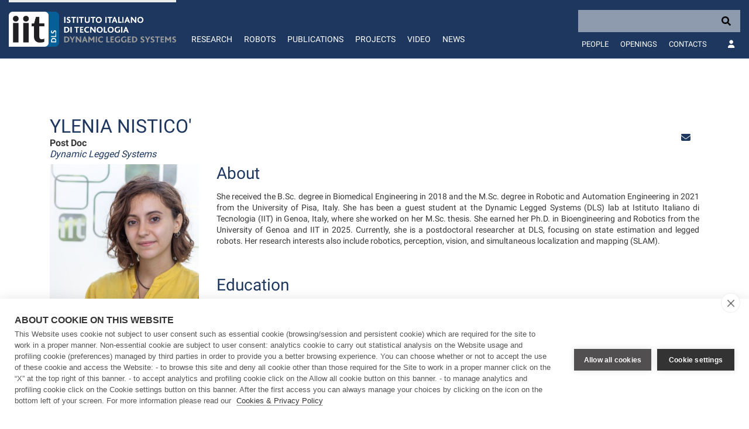

--- FILE ---
content_type: text/html;charset=UTF-8
request_url: https://dls.iit.it/people-details/-/people/ylenia-nistico
body_size: 17866
content:
































	
		
			<!DOCTYPE html>





























































<html class="ltr" dir="ltr" lang="en-US">

	<head>
		<!-- COOKIE HUB -->
		<script type='text/javascript' src="https://dls.iit.it/o/iit-theme/js/cookiehub-530823b3.js"></script>
		<script type="text/javascript">
			window.dataLayer = window.dataLayer || [];
			
			function gtag(){
				dataLayer.push(arguments);
			}
			
			gtag('consent','default',{'security_storage':'granted','functionality_storage':'denied','personalization_storage':'denied','ad_storage':'denied','ad_user_data':'denied','ad_personalization':'denied','analytics_storage':'denied','wait_for_update':500});
			
			document.addEventListener("DOMContentLoaded", function(event) {
					var cpm = {
						cookie: {
			  				expiryDays: 180
			 			}	
					};
					window.cookiehub.load(cpm);
				}
			);
		</script>
		
		<meta charset="utf-8">
	
		<meta content="initial-scale=1.0, width=device-width" name="viewport" />
		<meta name="google-site-verification" content="8PTW7b2HP6dPKLIj71ZiofnClMgQf6b59m7J1feLXek" />
	
		
		
	
	































<meta content="text/html; charset=UTF-8" http-equiv="content-type" />












<script type="importmap">{"imports":{"react-dom":"/o/frontend-js-react-web/__liferay__/exports/react-dom.js","@clayui/breadcrumb":"/o/frontend-taglib-clay/__liferay__/exports/@clayui$breadcrumb.js","@clayui/form":"/o/frontend-taglib-clay/__liferay__/exports/@clayui$form.js","@clayui/popover":"/o/frontend-taglib-clay/__liferay__/exports/@clayui$popover.js","@clayui/charts":"/o/frontend-taglib-clay/__liferay__/exports/@clayui$charts.js","@clayui/shared":"/o/frontend-taglib-clay/__liferay__/exports/@clayui$shared.js","@clayui/localized-input":"/o/frontend-taglib-clay/__liferay__/exports/@clayui$localized-input.js","@clayui/modal":"/o/frontend-taglib-clay/__liferay__/exports/@clayui$modal.js","@clayui/empty-state":"/o/frontend-taglib-clay/__liferay__/exports/@clayui$empty-state.js","react":"/o/frontend-js-react-web/__liferay__/exports/react.js","@clayui/color-picker":"/o/frontend-taglib-clay/__liferay__/exports/@clayui$color-picker.js","@clayui/navigation-bar":"/o/frontend-taglib-clay/__liferay__/exports/@clayui$navigation-bar.js","@clayui/pagination":"/o/frontend-taglib-clay/__liferay__/exports/@clayui$pagination.js","@clayui/icon":"/o/frontend-taglib-clay/__liferay__/exports/@clayui$icon.js","@clayui/table":"/o/frontend-taglib-clay/__liferay__/exports/@clayui$table.js","@clayui/autocomplete":"/o/frontend-taglib-clay/__liferay__/exports/@clayui$autocomplete.js","@clayui/slider":"/o/frontend-taglib-clay/__liferay__/exports/@clayui$slider.js","@clayui/management-toolbar":"/o/frontend-taglib-clay/__liferay__/exports/@clayui$management-toolbar.js","@clayui/multi-select":"/o/frontend-taglib-clay/__liferay__/exports/@clayui$multi-select.js","@clayui/nav":"/o/frontend-taglib-clay/__liferay__/exports/@clayui$nav.js","@clayui/time-picker":"/o/frontend-taglib-clay/__liferay__/exports/@clayui$time-picker.js","@clayui/provider":"/o/frontend-taglib-clay/__liferay__/exports/@clayui$provider.js","@clayui/upper-toolbar":"/o/frontend-taglib-clay/__liferay__/exports/@clayui$upper-toolbar.js","@clayui/loading-indicator":"/o/frontend-taglib-clay/__liferay__/exports/@clayui$loading-indicator.js","@clayui/panel":"/o/frontend-taglib-clay/__liferay__/exports/@clayui$panel.js","@clayui/drop-down":"/o/frontend-taglib-clay/__liferay__/exports/@clayui$drop-down.js","@clayui/list":"/o/frontend-taglib-clay/__liferay__/exports/@clayui$list.js","@clayui/date-picker":"/o/frontend-taglib-clay/__liferay__/exports/@clayui$date-picker.js","@clayui/label":"/o/frontend-taglib-clay/__liferay__/exports/@clayui$label.js","@clayui/data-provider":"/o/frontend-taglib-clay/__liferay__/exports/@clayui$data-provider.js","@liferay/frontend-js-api/data-set":"/o/frontend-js-dependencies-web/__liferay__/exports/@liferay$js-api$data-set.js","@clayui/core":"/o/frontend-taglib-clay/__liferay__/exports/@clayui$core.js","@clayui/pagination-bar":"/o/frontend-taglib-clay/__liferay__/exports/@clayui$pagination-bar.js","@clayui/layout":"/o/frontend-taglib-clay/__liferay__/exports/@clayui$layout.js","@clayui/multi-step-nav":"/o/frontend-taglib-clay/__liferay__/exports/@clayui$multi-step-nav.js","@liferay/frontend-js-api":"/o/frontend-js-dependencies-web/__liferay__/exports/@liferay$js-api.js","@clayui/css":"/o/frontend-taglib-clay/__liferay__/exports/@clayui$css.js","@clayui/toolbar":"/o/frontend-taglib-clay/__liferay__/exports/@clayui$toolbar.js","@clayui/alert":"/o/frontend-taglib-clay/__liferay__/exports/@clayui$alert.js","@clayui/badge":"/o/frontend-taglib-clay/__liferay__/exports/@clayui$badge.js","@clayui/link":"/o/frontend-taglib-clay/__liferay__/exports/@clayui$link.js","@clayui/card":"/o/frontend-taglib-clay/__liferay__/exports/@clayui$card.js","@clayui/progress-bar":"/o/frontend-taglib-clay/__liferay__/exports/@clayui$progress-bar.js","@clayui/tooltip":"/o/frontend-taglib-clay/__liferay__/exports/@clayui$tooltip.js","@clayui/button":"/o/frontend-taglib-clay/__liferay__/exports/@clayui$button.js","@clayui/tabs":"/o/frontend-taglib-clay/__liferay__/exports/@clayui$tabs.js","@clayui/sticker":"/o/frontend-taglib-clay/__liferay__/exports/@clayui$sticker.js"},"scopes":{}}</script><script data-senna-track="temporary">var Liferay = window.Liferay || {};Liferay.Icons = Liferay.Icons || {};Liferay.Icons.controlPanelSpritemap = 'https://dls.iit.it/o/admin-theme/images/clay/icons.svg';Liferay.Icons.spritemap = 'https://dls.iit.it/o/iit-theme/images/clay/icons.svg';</script>
<script data-senna-track="permanent" type="text/javascript">window.Liferay = window.Liferay || {}; window.Liferay.CSP = {nonce: ''};</script>
<script data-senna-track="permanent" src="/combo?browserId=chrome&minifierType=js&languageId=en_US&t=1765452441522&/o/frontend-js-jquery-web/jquery/jquery.min.js&/o/frontend-js-jquery-web/jquery/init.js&/o/frontend-js-jquery-web/jquery/ajax.js&/o/frontend-js-jquery-web/jquery/bootstrap.bundle.min.js&/o/frontend-js-jquery-web/jquery/collapsible_search.js&/o/frontend-js-jquery-web/jquery/fm.js&/o/frontend-js-jquery-web/jquery/form.js&/o/frontend-js-jquery-web/jquery/popper.min.js&/o/frontend-js-jquery-web/jquery/side_navigation.js" type="text/javascript"></script>
<link data-senna-track="temporary" href="https://dls.iit.it/people-details/-/people/ylenia-nistico" rel="canonical" />
<link data-senna-track="temporary" href="https://dls.iit.it/people-details/-/people/ylenia-nistico" hreflang="en-US" rel="alternate" />
<link data-senna-track="temporary" href="https://dls.iit.it/people-details/-/people/ylenia-nistico" hreflang="x-default" rel="alternate" />

<meta property="og:locale" content="en_US">
<meta property="og:locale:alternate" content="en_US">
<meta property="og:site_name" content="Dynamic Legged Systems">
<meta property="og:title" content="People details - Dynamic Legged Systems - IIT">
<meta property="og:type" content="website">
<meta property="og:url" content="https://dls.iit.it/people-details/-/people/ylenia-nistico">


<link href="https://dls.iit.it/o/iit-theme/images/favicon.ico" rel="apple-touch-icon" />
<link href="https://dls.iit.it/o/iit-theme/images/favicon.ico" rel="icon" />



<link class="lfr-css-file" data-senna-track="temporary" href="https://dls.iit.it/o/iit-theme/css/clay.css?browserId=chrome&amp;themeId=iit_WAR_iittheme&amp;minifierType=css&amp;languageId=en_US&amp;t=1767969754000" id="liferayAUICSS" rel="stylesheet" type="text/css" />









	<link href="/combo?browserId=chrome&amp;minifierType=css&amp;themeId=iit_WAR_iittheme&amp;languageId=en_US&amp;IITFOOTER_INSTANCE_IITFOOTER_INSTANCE_20127:%2Fo%2Fit.inera.footer%2Fcss%2Fmain.css&amp;IITPEOPLES:%2Fo%2Fit.inera.iitpeoples%2Fcss%2Fselect2.min.css&amp;IITPEOPLES:%2Fo%2Fit.inera.iitpeoples%2Fcss%2Fmain.css&amp;com_liferay_commerce_product_asset_categories_navigation_web_internal_portlet_CPAssetCategoriesNavigationPortlet_INSTANCE_cpAssetCategoriesNavigationPortlet_navigation_menu:%2Fo%2Fcommerce-product-asset-categories-navigation-web%2Fcss%2Fmain.css&amp;com_liferay_portal_search_web_search_bar_portlet_SearchBarPortlet_INSTANCE_templateSearch:%2Fo%2Fportal-search-web%2Fcss%2Fmain.css&amp;com_liferay_product_navigation_product_menu_web_portlet_ProductMenuPortlet:%2Fo%2Fproduct-navigation-product-menu-web%2Fcss%2Fmain.css&amp;com_liferay_product_navigation_user_personal_bar_web_portlet_ProductNavigationUserPersonalBarPortlet:%2Fo%2Fproduct-navigation-user-personal-bar-web%2Fcss%2Fmain.css&amp;com_liferay_site_navigation_menu_web_portlet_SiteNavigationMenuPortlet:%2Fo%2Fsite-navigation-menu-web%2Fcss%2Fmain.css&amp;t=1767969754000" rel="stylesheet" type="text/css"
 data-senna-track="temporary" id="b2bb6dbe" />








<script type="text/javascript" data-senna-track="temporary">
	// <![CDATA[
		var Liferay = Liferay || {};

		Liferay.Browser = {
			acceptsGzip: function() {
				return true;
			},

			

			getMajorVersion: function() {
				return 131.0;
			},

			getRevision: function() {
				return '537.36';
			},
			getVersion: function() {
				return '131.0';
			},

			

			isAir: function() {
				return false;
			},
			isChrome: function() {
				return true;
			},
			isEdge: function() {
				return false;
			},
			isFirefox: function() {
				return false;
			},
			isGecko: function() {
				return true;
			},
			isIe: function() {
				return false;
			},
			isIphone: function() {
				return false;
			},
			isLinux: function() {
				return false;
			},
			isMac: function() {
				return true;
			},
			isMobile: function() {
				return false;
			},
			isMozilla: function() {
				return false;
			},
			isOpera: function() {
				return false;
			},
			isRtf: function() {
				return true;
			},
			isSafari: function() {
				return true;
			},
			isSun: function() {
				return false;
			},
			isWebKit: function() {
				return true;
			},
			isWindows: function() {
				return false;
			}
		};

		Liferay.Data = Liferay.Data || {};

		Liferay.Data.ICONS_INLINE_SVG = true;

		Liferay.Data.NAV_SELECTOR = '#navigation';

		Liferay.Data.NAV_SELECTOR_MOBILE = '#navigationCollapse';

		Liferay.Data.isCustomizationView = function() {
			return false;
		};

		Liferay.Data.notices = [
			
		];

		(function () {
			var available = {};

			var direction = {};

			

				available['en_US'] = 'English\x20\x28United\x20States\x29';
				direction['en_US'] = 'ltr';

			

				available['it_IT'] = 'Italian\x20\x28Italy\x29';
				direction['it_IT'] = 'ltr';

			

			Liferay.Language = {
				available,
				direction,
				get: function(key) {
					return key;
				}
			};
		})();

		var featureFlags = {"LPD-11018":false,"LPS-193884":false,"LPS-178642":false,"LPS-187284":false,"LPS-193005":false,"LPS-187285":false,"LPS-114786":false,"COMMERCE-8087":false,"LPS-192957":false,"LRAC-10757":false,"LPS-180090":false,"LPS-170809":false,"LPS-178052":false,"LPS-189856":false,"LPS-187436":false,"LPS-185892":false,"LPS-182184":false,"LPS-186620":false,"COMMERCE-12754":false,"LPS-184404":false,"LPS-180328":false,"LPS-198183":false,"LPS-171364":false,"LPS-153714":false,"LPS-96845":false,"LPS-170670":false,"LPS-153839":false,"LPD-15804":false,"LPS-169981":false,"LPS-141392":false,"LPS-200135":false,"LPS-187793":false,"LPS-177027":false,"LPD-11003":false,"COMMERCE-12192":false,"LPD-10793":false,"LPS-196724":false,"LPS-196768":false,"LPS-196847":false,"LPS-163118":false,"LPS-114700":false,"LPS-135430":false,"LPS-134060":false,"LPS-164563":false,"LPS-122920":false,"LPS-203351":false,"LPS-194395":false,"LPD-6368":false,"LPD-10701":false,"LPS-202104":false,"COMMERCE-9599":false,"LPS-187142":false,"LPD-15596":false,"LPS-198959":false,"LPS-196935":true,"LPS-187854":false,"LPS-176691":false,"LPS-197909":false,"LPS-202534":false,"COMMERCE-8949":false,"COMMERCE-11922":false,"LPS-194362":false,"LPS-165481":false,"LPS-153813":false,"LPS-174455":false,"LPD-10735":false,"LPS-165482":false,"COMMERCE-13024":false,"LPS-194763":false,"LPS-193551":false,"LPS-197477":false,"LPS-174816":false,"LPS-186360":false,"LPS-153332":false,"COMMERCE-12170":false,"LPS-174417":false,"LPS-179669":false,"LPS-155284":false,"LPS-183882":false,"LRAC-15017":false,"LPS-200108":false,"LPS-159643":false,"LPS-161033":false,"LPS-164948":false,"LPS-186870":false,"LPS-188058":false,"LPS-186871":false,"LPS-129412":false,"LPS-166126":false,"LPS-169837":false};

		Liferay.FeatureFlags = Object.keys(featureFlags).reduce(
			(acc, key) => ({
				...acc, [key]: featureFlags[key] === 'true' || featureFlags[key] === true
			}), {}
		);

		Liferay.PortletKeys = {
			DOCUMENT_LIBRARY: 'com_liferay_document_library_web_portlet_DLPortlet',
			DYNAMIC_DATA_MAPPING: 'com_liferay_dynamic_data_mapping_web_portlet_DDMPortlet',
			ITEM_SELECTOR: 'com_liferay_item_selector_web_portlet_ItemSelectorPortlet'
		};

		Liferay.PropsValues = {
			JAVASCRIPT_SINGLE_PAGE_APPLICATION_TIMEOUT: 0,
			UPLOAD_SERVLET_REQUEST_IMPL_MAX_SIZE: 104857600
		};

		Liferay.ThemeDisplay = {

			

			
				getLayoutId: function() {
					return '23';
				},

				

				getLayoutRelativeControlPanelURL: function() {
					return '/group/dynamic-legged-systems/~/control_panel/manage?p_p_id=IITPEOPLES';
				},

				getLayoutRelativeURL: function() {
					return '/people-details';
				},
				getLayoutURL: function() {
					return 'https://dls.iit.it/people-details';
				},
				getParentLayoutId: function() {
					return '0';
				},
				isControlPanel: function() {
					return false;
				},
				isPrivateLayout: function() {
					return 'false';
				},
				isVirtualLayout: function() {
					return false;
				},
			

			getBCP47LanguageId: function() {
				return 'en-US';
			},
			getCanonicalURL: function() {

				

				return 'https\x3a\x2f\x2fdls\x2eiit\x2eit\x2fpeople-details\x2f-\x2fpeople\x2fylenia-nistico';
			},
			getCDNBaseURL: function() {
				return 'https://dls.iit.it';
			},
			getCDNDynamicResourcesHost: function() {
				return '';
			},
			getCDNHost: function() {
				return '';
			},
			getCompanyGroupId: function() {
				return '20127';
			},
			getCompanyId: function() {
				return '20101';
			},
			getDefaultLanguageId: function() {
				return 'en_US';
			},
			getDoAsUserIdEncoded: function() {
				return '';
			},
			getLanguageId: function() {
				return 'en_US';
			},
			getParentGroupId: function() {
				return '216534';
			},
			getPathContext: function() {
				return '';
			},
			getPathImage: function() {
				return '/image';
			},
			getPathJavaScript: function() {
				return '/o/frontend-js-web';
			},
			getPathMain: function() {
				return '/c';
			},
			getPathThemeImages: function() {
				return 'https://dls.iit.it/o/iit-theme/images';
			},
			getPathThemeRoot: function() {
				return '/o/iit-theme';
			},
			getPlid: function() {
				return '1080';
			},
			getPortalURL: function() {
				return 'https://dls.iit.it';
			},
			getRealUserId: function() {
				return '20105';
			},
			getRemoteAddr: function() {
				return '172.31.0.163';
			},
			getRemoteHost: function() {
				return '172.31.0.163';
			},
			getScopeGroupId: function() {
				return '216534';
			},
			getScopeGroupIdOrLiveGroupId: function() {
				return '216534';
			},
			getSessionId: function() {
				return '';
			},
			getSiteAdminURL: function() {
				return 'https://dls.iit.it/group/dynamic-legged-systems/~/control_panel/manage?p_p_lifecycle=0&p_p_state=maximized&p_p_mode=view';
			},
			getSiteGroupId: function() {
				return '216534';
			},
			getURLControlPanel: function() {
				return '/group/control_panel?refererPlid=1080';
			},
			getURLHome: function() {
				return 'https\x3a\x2f\x2fdls\x2eiit\x2eit\x2fweb\x2fguest';
			},
			getUserEmailAddress: function() {
				return '';
			},
			getUserId: function() {
				return '20105';
			},
			getUserName: function() {
				return '';
			},
			isAddSessionIdToURL: function() {
				return false;
			},
			isImpersonated: function() {
				return false;
			},
			isSignedIn: function() {
				return false;
			},

			isStagedPortlet: function() {
				
					
						return true;
					
					
			},

			isStateExclusive: function() {
				return false;
			},
			isStateMaximized: function() {
				return false;
			},
			isStatePopUp: function() {
				return false;
			}
		};

		var themeDisplay = Liferay.ThemeDisplay;

		Liferay.AUI = {

			

			getCombine: function() {
				return true;
			},
			getComboPath: function() {
				return '/combo/?browserId=chrome&minifierType=&languageId=en_US&t=1708959822072&';
			},
			getDateFormat: function() {
				return '%m/%d/%Y';
			},
			getEditorCKEditorPath: function() {
				return '/o/frontend-editor-ckeditor-web';
			},
			getFilter: function() {
				var filter = 'raw';

				
					
						filter = 'min';
					
					

				return filter;
			},
			getFilterConfig: function() {
				var instance = this;

				var filterConfig = null;

				if (!instance.getCombine()) {
					filterConfig = {
						replaceStr: '.js' + instance.getStaticResourceURLParams(),
						searchExp: '\\.js$'
					};
				}

				return filterConfig;
			},
			getJavaScriptRootPath: function() {
				return '/o/frontend-js-web';
			},
			getPortletRootPath: function() {
				return '/html/portlet';
			},
			getStaticResourceURLParams: function() {
				return '?browserId=chrome&minifierType=&languageId=en_US&t=1708959822072';
			}
		};

		Liferay.authToken = 'kOZj5g6X';

		

		Liferay.currentURL = '\x2fpeople-details\x2f-\x2fpeople\x2fylenia-nistico';
		Liferay.currentURLEncoded = '\x252Fpeople-details\x252F-\x252Fpeople\x252Fylenia-nistico';
	// ]]>
</script>

<script data-senna-track="temporary" type="text/javascript">window.__CONFIG__= {basePath: '',combine: true, defaultURLParams: null, explainResolutions: false, exposeGlobal: false, logLevel: 'warn', moduleType: 'module', namespace:'Liferay', nonce: '', reportMismatchedAnonymousModules: 'warn', resolvePath: '/o/js_resolve_modules', url: '/combo/?browserId=chrome&minifierType=js&languageId=en_US&t=1708959822072&', waitTimeout: 60000};</script><script data-senna-track="permanent" src="/o/frontend-js-loader-modules-extender/loader.js?&mac=9WaMmhziBCkScHZwrrVcOR7VZF4=&browserId=chrome&languageId=en_US&minifierType=js" type="text/javascript"></script><script data-senna-track="permanent" src="/combo?browserId=chrome&minifierType=js&languageId=en_US&t=1708959822072&/o/frontend-js-aui-web/aui/aui/aui-min.js&/o/frontend-js-aui-web/liferay/modules.js&/o/frontend-js-aui-web/liferay/aui_sandbox.js&/o/frontend-js-aui-web/aui/attribute-base/attribute-base-min.js&/o/frontend-js-aui-web/aui/attribute-complex/attribute-complex-min.js&/o/frontend-js-aui-web/aui/attribute-core/attribute-core-min.js&/o/frontend-js-aui-web/aui/attribute-observable/attribute-observable-min.js&/o/frontend-js-aui-web/aui/attribute-extras/attribute-extras-min.js&/o/frontend-js-aui-web/aui/event-custom-base/event-custom-base-min.js&/o/frontend-js-aui-web/aui/event-custom-complex/event-custom-complex-min.js&/o/frontend-js-aui-web/aui/oop/oop-min.js&/o/frontend-js-aui-web/aui/aui-base-lang/aui-base-lang-min.js&/o/frontend-js-aui-web/liferay/dependency.js&/o/frontend-js-aui-web/liferay/util.js&/o/oauth2-provider-web/js/liferay.js&/o/frontend-js-web/liferay/dom_task_runner.js&/o/frontend-js-web/liferay/events.js&/o/frontend-js-web/liferay/lazy_load.js&/o/frontend-js-web/liferay/liferay.js&/o/frontend-js-web/liferay/global.bundle.js&/o/frontend-js-web/liferay/portlet.js&/o/frontend-js-web/liferay/workflow.js" type="text/javascript"></script>
<script data-senna-track="temporary" type="text/javascript">window.Liferay = Liferay || {}; window.Liferay.OAuth2 = {getAuthorizeURL: function() {return 'https://dls.iit.it/o/oauth2/authorize';}, getBuiltInRedirectURL: function() {return 'https://dls.iit.it/o/oauth2/redirect';}, getIntrospectURL: function() { return 'https://dls.iit.it/o/oauth2/introspect';}, getTokenURL: function() {return 'https://dls.iit.it/o/oauth2/token';}, getUserAgentApplication: function(externalReferenceCode) {return Liferay.OAuth2._userAgentApplications[externalReferenceCode];}, _userAgentApplications: {}}</script><script data-senna-track="temporary" type="text/javascript">try {var MODULE_MAIN='calendar-web@5.0.88/index';var MODULE_PATH='/o/calendar-web';AUI().applyConfig({groups:{calendar:{base:MODULE_PATH+"/js/",combine:Liferay.AUI.getCombine(),filter:Liferay.AUI.getFilterConfig(),modules:{"liferay-calendar-a11y":{path:"calendar_a11y.js",requires:["calendar"]},"liferay-calendar-container":{path:"calendar_container.js",requires:["aui-alert","aui-base","aui-component","liferay-portlet-base"]},"liferay-calendar-date-picker-sanitizer":{path:"date_picker_sanitizer.js",requires:["aui-base"]},"liferay-calendar-interval-selector":{path:"interval_selector.js",requires:["aui-base","liferay-portlet-base"]},"liferay-calendar-interval-selector-scheduler-event-link":{path:"interval_selector_scheduler_event_link.js",requires:["aui-base","liferay-portlet-base"]},"liferay-calendar-list":{path:"calendar_list.js",requires:["aui-template-deprecated","liferay-scheduler"]},"liferay-calendar-message-util":{path:"message_util.js",requires:["liferay-util-window"]},"liferay-calendar-recurrence-converter":{path:"recurrence_converter.js",requires:[]},"liferay-calendar-recurrence-dialog":{path:"recurrence.js",requires:["aui-base","liferay-calendar-recurrence-util"]},"liferay-calendar-recurrence-util":{path:"recurrence_util.js",requires:["aui-base","liferay-util-window"]},"liferay-calendar-reminders":{path:"calendar_reminders.js",requires:["aui-base"]},"liferay-calendar-remote-services":{path:"remote_services.js",requires:["aui-base","aui-component","liferay-calendar-util","liferay-portlet-base"]},"liferay-calendar-session-listener":{path:"session_listener.js",requires:["aui-base","liferay-scheduler"]},"liferay-calendar-simple-color-picker":{path:"simple_color_picker.js",requires:["aui-base","aui-template-deprecated"]},"liferay-calendar-simple-menu":{path:"simple_menu.js",requires:["aui-base","aui-template-deprecated","event-outside","event-touch","widget-modality","widget-position","widget-position-align","widget-position-constrain","widget-stack","widget-stdmod"]},"liferay-calendar-util":{path:"calendar_util.js",requires:["aui-datatype","aui-io","aui-scheduler","aui-toolbar","autocomplete","autocomplete-highlighters"]},"liferay-scheduler":{path:"scheduler.js",requires:["async-queue","aui-datatype","aui-scheduler","dd-plugin","liferay-calendar-a11y","liferay-calendar-message-util","liferay-calendar-recurrence-converter","liferay-calendar-recurrence-util","liferay-calendar-util","liferay-scheduler-event-recorder","liferay-scheduler-models","promise","resize-plugin"]},"liferay-scheduler-event-recorder":{path:"scheduler_event_recorder.js",requires:["dd-plugin","liferay-calendar-util","resize-plugin"]},"liferay-scheduler-models":{path:"scheduler_models.js",requires:["aui-datatype","dd-plugin","liferay-calendar-util"]}},root:MODULE_PATH+"/js/"}}});
} catch(error) {console.error(error);}try {var MODULE_MAIN='contacts-web@5.0.56/index';var MODULE_PATH='/o/contacts-web';AUI().applyConfig({groups:{contactscenter:{base:MODULE_PATH+"/js/",combine:Liferay.AUI.getCombine(),filter:Liferay.AUI.getFilterConfig(),modules:{"liferay-contacts-center":{path:"main.js",requires:["aui-io-plugin-deprecated","aui-toolbar","autocomplete-base","datasource-io","json-parse","liferay-portlet-base","liferay-util-window"]}},root:MODULE_PATH+"/js/"}}});
} catch(error) {console.error(error);}try {var MODULE_MAIN='dynamic-data-mapping-web@5.0.99/index';var MODULE_PATH='/o/dynamic-data-mapping-web';!function(){const a=Liferay.AUI;AUI().applyConfig({groups:{ddm:{base:MODULE_PATH+"/js/",combine:Liferay.AUI.getCombine(),filter:a.getFilterConfig(),modules:{"liferay-ddm-form":{path:"ddm_form.js",requires:["aui-base","aui-datatable","aui-datatype","aui-image-viewer","aui-parse-content","aui-set","aui-sortable-list","json","liferay-form","liferay-map-base","liferay-translation-manager","liferay-util-window"]},"liferay-portlet-dynamic-data-mapping":{condition:{trigger:"liferay-document-library"},path:"main.js",requires:["arraysort","aui-form-builder-deprecated","aui-form-validator","aui-map","aui-text-unicode","json","liferay-menu","liferay-translation-manager","liferay-util-window","text"]},"liferay-portlet-dynamic-data-mapping-custom-fields":{condition:{trigger:"liferay-document-library"},path:"custom_fields.js",requires:["liferay-portlet-dynamic-data-mapping"]}},root:MODULE_PATH+"/js/"}}})}();
} catch(error) {console.error(error);}try {var MODULE_MAIN='frontend-editor-alloyeditor-web@5.0.45/index';var MODULE_PATH='/o/frontend-editor-alloyeditor-web';AUI().applyConfig({groups:{alloyeditor:{base:MODULE_PATH+"/js/",combine:Liferay.AUI.getCombine(),filter:Liferay.AUI.getFilterConfig(),modules:{"liferay-alloy-editor":{path:"alloyeditor.js",requires:["aui-component","liferay-portlet-base","timers"]},"liferay-alloy-editor-source":{path:"alloyeditor_source.js",requires:["aui-debounce","liferay-fullscreen-source-editor","liferay-source-editor","plugin"]}},root:MODULE_PATH+"/js/"}}});
} catch(error) {console.error(error);}try {var MODULE_MAIN='staging-processes-web@5.0.54/index';var MODULE_PATH='/o/staging-processes-web';AUI().applyConfig({groups:{stagingprocessesweb:{base:MODULE_PATH+"/",combine:Liferay.AUI.getCombine(),filter:Liferay.AUI.getFilterConfig(),modules:{"liferay-staging-processes-export-import":{path:"js/main.js",requires:["aui-datatype","aui-dialog-iframe-deprecated","aui-modal","aui-parse-content","aui-toggler","liferay-portlet-base","liferay-util-window"]}},root:MODULE_PATH+"/"}}});
} catch(error) {console.error(error);}try {var MODULE_MAIN='@liferay/document-library-web@6.0.176/document_library/js/index';var MODULE_PATH='/o/document-library-web';AUI().applyConfig({groups:{dl:{base:MODULE_PATH+"/document_library/js/legacy/",combine:Liferay.AUI.getCombine(),filter:Liferay.AUI.getFilterConfig(),modules:{"document-library-upload-component":{path:"DocumentLibraryUpload.js",requires:["aui-component","aui-data-set-deprecated","aui-overlay-manager-deprecated","aui-overlay-mask-deprecated","aui-parse-content","aui-progressbar","aui-template-deprecated","liferay-search-container","querystring-parse-simple","uploader"]}},root:MODULE_PATH+"/document_library/js/legacy/"}}});
} catch(error) {console.error(error);}try {var MODULE_MAIN='@liferay/frontend-js-state-web@1.0.19/index';var MODULE_PATH='/o/frontend-js-state-web';AUI().applyConfig({groups:{state:{mainModule:MODULE_MAIN}}});
} catch(error) {console.error(error);}try {var MODULE_MAIN='@liferay/frontend-js-react-web@5.0.36/index';var MODULE_PATH='/o/frontend-js-react-web';AUI().applyConfig({groups:{react:{mainModule:MODULE_MAIN}}});
} catch(error) {console.error(error);}try {var MODULE_MAIN='frontend-js-components-web@2.0.62/index';var MODULE_PATH='/o/frontend-js-components-web';AUI().applyConfig({groups:{components:{mainModule:MODULE_MAIN}}});
} catch(error) {console.error(error);}try {var MODULE_MAIN='portal-search-web@6.0.126/index';var MODULE_PATH='/o/portal-search-web';AUI().applyConfig({groups:{search:{base:MODULE_PATH+"/js/",combine:Liferay.AUI.getCombine(),filter:Liferay.AUI.getFilterConfig(),modules:{"liferay-search-custom-filter":{path:"custom_filter.js",requires:[]},"liferay-search-date-facet":{path:"date_facet.js",requires:["aui-form-validator","liferay-search-facet-util"]},"liferay-search-facet-util":{path:"facet_util.js",requires:[]},"liferay-search-modified-facet":{path:"modified_facet.js",requires:["aui-form-validator","liferay-search-facet-util"]},"liferay-search-sort-configuration":{path:"sort_configuration.js",requires:["aui-node"]},"liferay-search-sort-util":{path:"sort_util.js",requires:[]}},root:MODULE_PATH+"/js/"}}});
} catch(error) {console.error(error);}try {var MODULE_MAIN='exportimport-web@5.0.82/index';var MODULE_PATH='/o/exportimport-web';AUI().applyConfig({groups:{exportimportweb:{base:MODULE_PATH+"/",combine:Liferay.AUI.getCombine(),filter:Liferay.AUI.getFilterConfig(),modules:{"liferay-export-import-export-import":{path:"js/main.js",requires:["aui-datatype","aui-dialog-iframe-deprecated","aui-modal","aui-parse-content","aui-toggler","liferay-portlet-base","liferay-util-window"]}},root:MODULE_PATH+"/"}}});
} catch(error) {console.error(error);}</script>




<script type="text/javascript" data-senna-track="temporary">
	// <![CDATA[
		
			
				
		

		
	// ]]>
</script>





	
		

			

			
		
		



	
		

			

			
		
		



	
		

			

			
		
	












	<script src="/combo?browserId=chrome&amp;minifierType=js&amp;themeId=iit_WAR_iittheme&amp;languageId=en_US&amp;IITPEOPLES:%2Fo%2Fit.inera.iitpeoples%2Fjs%2Fselect2.full.js&amp;t=1767969754000" type="text/javascript" data-senna-track="temporary"></script>




















<link class="lfr-css-file" data-senna-track="temporary" href="https://dls.iit.it/o/iit-theme/css/main.css?browserId=chrome&amp;themeId=iit_WAR_iittheme&amp;minifierType=css&amp;languageId=en_US&amp;t=1767969754000" id="liferayThemeCSS" rel="stylesheet" type="text/css" />








	<style data-senna-track="temporary" type="text/css">

		

			

		

			

		

			

		

			

		

			

		

			

		

			

		

			

		

			

		

			

		

			

		

	</style>


<script data-senna-track="temporary">var Liferay = window.Liferay || {}; Liferay.CommerceContext = {"commerceAccountGroupIds":[],"accountEntryAllowedTypes":["person"],"commerceChannelId":"0","showUnselectableOptions":false,"currency":{"currencyId":"9853720","currencyCode":"USD"},"showSeparateOrderItems":false,"commerceSiteType":0};</script><link href="/o/commerce-frontend-js/styles/main.css" rel="stylesheet" type="text/css" />
<style data-senna-track="temporary" type="text/css">
</style>


































<script type="text/javascript" data-senna-track="temporary">
	if (window.Analytics) {
		window._com_liferay_document_library_analytics_isViewFileEntry = false;
	}
</script>

<script type="text/javascript">
Liferay.on(
	'ddmFieldBlur', function(event) {
		if (window.Analytics) {
			Analytics.send(
				'fieldBlurred',
				'Form',
				{
					fieldName: event.fieldName,
					focusDuration: event.focusDuration,
					formId: event.formId,
					formPageTitle: event.formPageTitle,
					page: event.page,
					title: event.title
				}
			);
		}
	}
);

Liferay.on(
	'ddmFieldFocus', function(event) {
		if (window.Analytics) {
			Analytics.send(
				'fieldFocused',
				'Form',
				{
					fieldName: event.fieldName,
					formId: event.formId,
					formPageTitle: event.formPageTitle,
					page: event.page,
					title:event.title
				}
			);
		}
	}
);

Liferay.on(
	'ddmFormPageShow', function(event) {
		if (window.Analytics) {
			Analytics.send(
				'pageViewed',
				'Form',
				{
					formId: event.formId,
					formPageTitle: event.formPageTitle,
					page: event.page,
					title: event.title
				}
			);
		}
	}
);

Liferay.on(
	'ddmFormSubmit', function(event) {
		if (window.Analytics) {
			Analytics.send(
				'formSubmitted',
				'Form',
				{
					formId: event.formId,
					title: event.title
				}
			);
		}
	}
);

Liferay.on(
	'ddmFormView', function(event) {
		if (window.Analytics) {
			Analytics.send(
				'formViewed',
				'Form',
				{
					formId: event.formId,
					title: event.title
				}
			);
		}
	}
);

</script><script>

</script>

		
		<link rel='stylesheet' href="https://dls.iit.it/o/iit-theme/js/fontawesome/css/all.min.css" type='text/css' media='all' />
		
		<link rel='stylesheet' href='https://dls.iit.it/o/iit-theme/css/bootstrap-select.min.css' type='text/css' media='all' />
		<link rel='stylesheet' href='https://dls.iit.it/o/iit-theme/css/main-ea12c468b9.css' type='text/css' media='all' />
		
			<link rel='stylesheet' href='https://dls.iit.it/o/iit-theme/css/notlogged.css' type='text/css' media='all' />
		
	    
	
    
	
	
	
			
			
			
			
			
			
			
			
			
			
		
				<title>Ylenia Nistico' | People details - Dynamic Legged Systems </title>
	
		<meta name="description" content="She received the B.Sc. degree in Biomedical Engineering in 2018 and the M.Sc. degree in Robotic and Automation Engineering in 2021 from the University of Pisa, Italy. She has been a guest student at the Dynamic Legged Systems (DLS) lab at Istituto Italiano di Tecnologia (IIT) in Genoa, Italy, where she worked on her M.Sc. thesis. She earned her Ph.D. in Bioengineering and Robotics from the University of Genoa and IIT in 2025. Currently, she is a postdoctoral researcher at DLS, focusing on state estimation and legged robots. Her research interests also include robotics, perception, vision, and simultaneous localization and mapping (SLAM).">
		<meta name="keywords" content="IIT, Ylenia Nistico'">
		<meta property="og:url" content="https://dls.iit.it/people-details/-/people/ylenia-nistico"/>
			<meta property="og:type" content="article" />
			<meta property="og:title" content="Ylenia Nistico' - People details - Dynamic Legged Systems"/>
			<meta property="og:description" content="She received the B.Sc. degree in Biomedical Engineering in 2018 and the M.Sc. degree in Robotic and Automation Engineering in 2021 from the University of Pisa, Italy. She has been a guest student at the Dynamic Legged Systems (DLS) lab at Istituto Italiano di Tecnologia (IIT) in Genoa, Italy, where she worked on her M.Sc. thesis. She earned her Ph.D. in Bioengineering and Robotics from the University of Genoa and IIT in 2025. Currently, she is a postdoctoral researcher at DLS, focusing on state estimation and legged robots. Her research interests also include robotics, perception, vision, and simultaneous localization and mapping (SLAM)."/>
			<meta property="og:image" content="api/v1/users/username/ylenia.nistico@iit.it/profile-image"/>
		
		<meta name="twitter:card" content="summary_large_image">
	    <meta name="twitter:site" content="@iit">
			<meta name="twitter:description" content="She received the B.Sc. degree in Biomedical Engineering in 2018 and the M.Sc. degree in Robotic and Automation Engineering in 2021 from the University of Pisa, Italy. She has been a guest student at the Dynamic Legged Systems (DLS) lab at Istituto Italiano di Tecnologia (IIT) in Genoa, Italy, where she worked on her M.Sc. thesis. She earned her Ph.D. in Bioengineering and Robotics from the University of Genoa and IIT in 2025. Currently, she is a postdoctoral researcher at DLS, focusing on state estimation and legged robots. Her research interests also include robotics, perception, vision, and simultaneous localization and mapping (SLAM).">
			<meta name="twitter:image" content="api/v1/users/username/ylenia.nistico@iit.it/profile-image">
		
			<script type="application/ld+json">
				{
				    "@context": "http://schema.org",
				    "@type": "WebPage",
				    "name": "Ylenia Nistico'",
				    "description": "She received the B.Sc. degree in Biomedical Engineering in 2018 and the M.Sc. degree in Robotic and Automation Engineering in 2021 from the University of Pisa, Italy. She has been a guest student at the Dynamic Legged Systems (DLS) lab at Istituto Italiano di Tecnologia (IIT) in Genoa, Italy, where she worked on her M.Sc. thesis. She earned her Ph.D. in Bioengineering and Robotics from the University of Genoa and IIT in 2025. Currently, she is a postdoctoral researcher at DLS, focusing on state estimation and legged robots. Her research interests also include robotics, perception, vision, and simultaneous localization and mapping (SLAM)."
				}
			</script>
		
		<script type="application/ld+json">
			{
			 "@context": "https://schema.org/",
			 "@type": "WebPage",
			 "name": "She received the B.Sc. degree in Biomedical Engineering in 2018 and the M.Sc. degree in Robotic and Automation Engineering in 2021 from the University of Pisa, Italy. She has been a guest student at the Dynamic Legged Systems (DLS) lab at Istituto Italiano di Tecnologia (IIT) in Genoa, Italy, where she worked on her M.Sc. thesis. She earned her Ph.D. in Bioengineering and Robotics from the University of Genoa and IIT in 2025. Currently, she is a postdoctoral researcher at DLS, focusing on state estimation and legged robots. Her research interests also include robotics, perception, vision, and simultaneous localization and mapping (SLAM).",
			 "speakable":
			 {
			  "@type": "SpeakableSpecification",
			  "xpath": [
			    "/html/head/title",
			    "/html/head/meta[@name='description']/@content"
			    ]
			  },
			 "url": "https://dls.iit.it/people-details/-/people/ylenia-nistico"
			 }
		 </script>
		 
	
	</head>

	<body class="chrome controls-visible  yui3-skin-sam signed-out public-page site ct-default font-roboto" style=" " >
	













































	<nav aria-label="Quick Links" class="bg-dark cadmin quick-access-nav text-center text-white" id="hudy_quickAccessNav">
		
			
				<a class="d-block p-2 sr-only sr-only-focusable text-reset" href="#main-content">
		Skip to Main Content
	</a>
			
			
	</nav>
		








































































		
		

<header class="main-header fixed-top" >
  <nav class="navbar navbar-expand-lg">
  	<a class="navbar-brand d-flex d-lg-none active" href="https://dls.iit.it">
  		<img class="brand" alt="IIT" src="/image/layout_set_logo?img_id=416572&amp;t=1767887631169">
  	</a>
    <button class="navbar-toggler" type="button" data-toggle="collapse" data-target="#main-menu" aria-controls="main-menu" aria-expanded="false" aria-label="Toggle navigation">
    	<span class="material-icons">menu</span>
    </button>
    <div class="collapse navbar-collapse" id="main-menu">
      <div class="container main-menu">
      	<a class="navbar-brand d-none d-lg-flex active" href="https://dls.iit.it">
      		<img alt="IIT" class="brand" src="/image/layout_set_logo?img_id=416572&amp;t=1767887631169">
      	</a>
      	<div class="mr-md-auto main-navbar-portlet flex-grow-1">
			






































































	

	<div class="portlet-boundary portlet-boundary_com_liferay_site_navigation_menu_web_portlet_SiteNavigationMenuPortlet_  portlet-static portlet-static-end portlet-barebone portlet-navigation " id="p_p_id_com_liferay_site_navigation_menu_web_portlet_SiteNavigationMenuPortlet_INSTANCE_IIT_PRIMARY_NAVIGATION_LARGE_20127_">
		<span id="p_com_liferay_site_navigation_menu_web_portlet_SiteNavigationMenuPortlet_INSTANCE_IIT_PRIMARY_NAVIGATION_LARGE_20127"></span>




	

	
		
			


































	
		
<section class="portlet" id="portlet_com_liferay_site_navigation_menu_web_portlet_SiteNavigationMenuPortlet_INSTANCE_IIT_PRIMARY_NAVIGATION_LARGE_20127">


	<div class="portlet-content">

		<div class="autofit-float autofit-row portlet-header">
			<div class="autofit-col autofit-col-expand">
				<h2 class="portlet-title-text">Menu Display</h2>
			</div>

			<div class="autofit-col autofit-col-end">
				<div class="autofit-section">
				</div>
			</div>
		</div>

		
			<div class=" portlet-content-container">
				


	<div class="portlet-body">



	
		
			
				
					







































	

	








	

				

				
					
						


	

		




















	

		

		
			
				<ul class="navbar-nav">
  			
			<li class="nav-item">
		  		<a class="nav-link " href="https://dls.iit.it/research">Research</a>
			</li>
		
			<li class="nav-item">
		  		<a class="nav-link " href="https://dls.iit.it/robots">Robots</a>
			</li>
		
			<li class="nav-item">
		  		<a class="nav-link " href="https://dls.iit.it/publications">Publications</a>
			</li>
		
			<li class="nav-item">
		  		<a class="nav-link " href="https://dls.iit.it/projects">Projects</a>
			</li>
		
			<li class="nav-item">
		  		<a class="nav-link " href="https://dls.iit.it/video">Video</a>
			</li>
		
			<li class="nav-item">
		  		<a class="nav-link " href="https://dls.iit.it/news">News</a>
			</li>
</ul>
			
			
		
	
	
	
	


	
	
					
				
			
		
	
	


	</div>

			</div>
		
	</div>
</section>
	

		
		







	</div>






        </div>
	
        <div class="main-toolbar" >






































































	

	<div class="portlet-boundary portlet-boundary_com_liferay_site_navigation_menu_web_portlet_SiteNavigationMenuPortlet_  portlet-static portlet-static-end portlet-barebone portlet-navigation " id="p_p_id_com_liferay_site_navigation_menu_web_portlet_SiteNavigationMenuPortlet_INSTANCE_IIT_TOP_NAVIGATION_LARGE_20127_">
		<span id="p_com_liferay_site_navigation_menu_web_portlet_SiteNavigationMenuPortlet_INSTANCE_IIT_TOP_NAVIGATION_LARGE_20127"></span>




	

	
		
			


































	
		
<section class="portlet" id="portlet_com_liferay_site_navigation_menu_web_portlet_SiteNavigationMenuPortlet_INSTANCE_IIT_TOP_NAVIGATION_LARGE_20127">


	<div class="portlet-content">

		<div class="autofit-float autofit-row portlet-header">
			<div class="autofit-col autofit-col-expand">
				<h2 class="portlet-title-text">Menu Display</h2>
			</div>

			<div class="autofit-col autofit-col-end">
				<div class="autofit-section">
				</div>
			</div>
		</div>

		
			<div class=" portlet-content-container">
				


	<div class="portlet-body">



	
		
			
				
					







































	

	








	

				

				
					
						


	

		




















	

		

		
			
				
<form class="search-block" action="/search">
    <div class="form-content">
      <input name="q" class="form-control" aria-label="Search" aria-describedby="button-addon1">
      <button type="submit">
      	<svg class="svg-inline--fa fa-search fa-w-16" aria-hidden="true" focusable="false" data-prefix="fas" data-icon="search" role="img" xmlns="http://www.w3.org/2000/svg" viewBox="0 0 512 512" data-fa-i2svg=""><path fill="currentColor" d="M505 442.7L405.3 343c-4.5-4.5-10.6-7-17-7H372c27.6-35.3 44-79.7 44-128C416 93.1 322.9 0 208 0S0 93.1 0 208s93.1 208 208 208c48.3 0 92.7-16.4 128-44v16.3c0 6.4 2.5 12.5 7 17l99.7 99.7c9.4 9.4 24.6 9.4 33.9 0l28.3-28.3c9.4-9.4 9.4-24.6.1-34zM208 336c-70.7 0-128-57.2-128-128 0-70.7 57.2-128 128-128 70.7 0 128 57.2 128 128 0 70.7-57.2 128-128 128z"></path></svg><!-- <i class="fas fa-search"></i> -->
      </button>
    </div>
</form>
<ul class="navbar-nav">
    	<li class="nav-item"><a class="nav-link" href="https://dls.iit.it/people">People</a></li>
    	<li class="nav-item"><a class="nav-link" href="https://dls.iit.it/openings">Openings</a></li>
    	<li class="nav-item"><a class="nav-link" href="https://dls.iit.it/contacts">Contacts</a></li>
    <li class="nav-item nav-item-last">
		<a class="nav-link" href="/c/portal/login">
			<i class="fas fa-user"></i>
		</a>
  	</li>
</ul>
			
			
		
	
	
	
	


	
	
					
				
			
		
	
	


	</div>

			</div>
		
	</div>
</section>
	

		
		







	</div>






        </div>
      </div>
    </div>
  </nav>
</header>		





























	

		


















	
	
	
		<style type="text/css">
			.master-layout-fragment .portlet-header {
				display: none;
			}
		</style>

		

		<div class="container pt-3 pt-md-5" id="main-content" role="main">
	<div class="row">
		<div class="col-12 portlet-column  portlet-column-only" id="column-1">
			<div class="portlet-dropzone portlet-column-content portlet-column-content-only row" id="layout-column_column-1">



































	

	<div class="portlet-boundary portlet-boundary_IITPEOPLES_  portlet-static portlet-static-end iit  " id="p_p_id_IITPEOPLES_">
		<span id="p_IITPEOPLES"></span>




	

	
		
			


































	
		
<section class="portlet" id="portlet_IITPEOPLES">


	<div class="portlet-content">

		<div class="autofit-float autofit-row portlet-header">
			<div class="autofit-col autofit-col-expand">
				<h2 class="portlet-title-text">IIT People Search</h2>
			</div>

			<div class="autofit-col autofit-col-end">
				<div class="autofit-section">
				</div>
			</div>
		</div>

		
			<div class=" portlet-content-container">
				


	<div class="portlet-body">



	
		
			
				
					







































	

	








	

				

				
					
						


	

		




















































<style>
	.card-detail-badge {
	  font-size: .625rem;
	  position: absolute;
	  z-index: 1;
	  padding: .125rem .5rem;
	  top: .5rem;
	  font-weight: 500;
	  -webkit-box-shadow: 1px 1px 1px rgba(74,76,83,.3);
	  box-shadow: 1px 1px 1px rgba(74,76,83,.3);
	  background-color: #dee2ef;
	  color: #4a4c53;
	}
	
	.card-detail-badge::after {
	  content: "";
	  position: absolute;
	  top: -.25rem;
	  left: 0;
	  width: 0;
	  height: 0;
	  border-style: solid;
	  border-width: 0 0 .25rem .325rem;
	  border-color: transparent transparent #99a6ce;
	  z-index: -1;
	}
</style>


	


  <script id="contact-success-template" type="text/x-handlebars-template">
    <div class="alert alert-success">
      <div class="icon"><i class="fas fa-check"></i></div>
      <div class="message">Message sent.</div>
    </div>
  </script>
  <script id="contact-error-template" type="text/x-handlebars-template">
    <div class="alert alert-danger">
      <div class="icon"><i class="fas fa-times"></i></div>
      <div class="message">Unable to send message.</div>
    </div>
  </script>

  <div class="modal fade modal-hidden" id="contact-modal" tabindex="-1" role="dialog" aria-hidden="true">
    <div class="modal-dialog modal-dialog-sm modal-dialog-centered modal-dialog-scrollable">
      <form action="POST" class="modal-content" data-modal-submit="{&quot;url&quot;:&quot;https://dls.iit.it/people-details?p_p_id=IITPEOPLES&p_p_lifecycle=2&p_p_state=normal&p_p_mode=view&p_p_cacheability=cacheLevelPage&_IITPEOPLES_scientillaId=6424&_IITPEOPLES_goToView=%2Fdetail.jsp&_IITPEOPLES_slug=ylenia-nistico&quot;,&quot;type&quot;:&quot;post&quot;,&quot;messages&quot;:{&quot;success&quot;:&quot;#contact-success-template&quot;,&quot;error&quot;:&quot;#contact-error-template&quot;}}">
        <div class="modal-header">
          <div class="modal-title">Contact Form</div>
          <button class="close" type="button" data-dismiss="modal" aria-label="Close"><span aria-hidden="true">&times;</span></button>
        </div>
        <fieldset class="modal-body search-bar">
          <div class="form-group">
            <input class="form-control" name="name" placeholder="Name">
          </div>
          <div class="form-group">
            <input class="form-control" type="email" name="email" placeholder="Email">
          </div>
          <div class="form-group">
            <input class="form-control" name="subject" placeholder="Subject">
          </div>
          <div class="form-group">
            <textarea class="form-control" name="message" placeholder="Message" rows="5"></textarea>
          </div>
		  <div id="captcha"></div>
        </fieldset>
        <div class="modal-footer">
          <button class="btn btn-secondary" type="button" data-dismiss="modal">Close</button>
          <button class="btn btn-primary" type="submit">Send</button>
        </div>
      </form>
    </div>
  </div>

  
<div class="container">
	<div class="row pt-md-5 pt-3">
		<div class="col-12 mb-2">
        	<div class="row">
          		<div class="col-12 col-md-8">
            		<div class="title-block title-block-1">
              			<h1 class="title">Ylenia Nistico'</h1>
            		</div>
            		
            		
              			<strong>Post Doc</strong><br>
              		
            		
								
									<a target="_blank" href="https://dls.iit.it" style="color: rgb(29, 55, 95);">
								
									<i>Dynamic Legged Systems</i>
								
									</a>
								
								<br />
						
					
          		</div>
          		<div class="col-12 col-md-4 text-right">
            		<div class="socials justify-content-end">
            			
	            			<a class="social" href="#contact-modal" role="button" data-toggle="modal" data-target="#contact-modal">
	            				<i class="fas fa-envelope"></i>
	            			</a>
	            			
	            			
	            		
            		</div>
          		</div>
        	</div>
      	</div>
		<div class="col-12 col-md-3 aside-container">
        	<div class="row">
          		<div class="col-12">
            		<div class="aside-item">
              			<div class="aside-item-body">
              				
                			<div style="" class="aside-item-img">
                				
									<img alt="Ylenia Nistico'" src="https://scientilla.iit.it/api/v1/users/username/ylenia.nistico@iit.it/profile-image" />
								
                			</div>
              			</div>
              			
	              		
              			
								
									<div class="aside-item-header">
					                	<div class="aside-item-header-title" style="margin-top: 5px;">Research center</div>
					              	</div>
			              			
										<div class="aside-item-link">
				                			<div class="aside-item-link-icon">
				                				<i class="fas fa-building"></i>
				                			</div>
				                			<div class="aside-item-link-label">CRIS@SanQuirico</div>
				              			</div>
				              		
				              	
			            
              			
            		</div>
          		</div>
        	</div>
      	</div>
		<div class="col-12 col-md-9">
        	<div class="row">
        		
	          		<div class="col-12">
	            		<div class="base-content">
	              			<div class="title">About</div>
	              			<div class="text" style="text-align: justify;">
	                			<p></p><p>She received the B.Sc. degree in Biomedical Engineering in 2018 and the M.Sc. degree in Robotic and Automation Engineering in 2021 from the University of Pisa, Italy. She has been a guest student at the Dynamic Legged Systems (DLS) lab at Istituto Italiano di Tecnologia (IIT) in Genoa, Italy, where she worked on her M.Sc. thesis. She earned her Ph.D. in Bioengineering and Robotics from the University of Genoa and IIT in 2025. Currently, she is a postdoctoral researcher at DLS, focusing on state estimation and legged robots. Her research interests also include robotics, perception, vision, and simultaneous localization and mapping (SLAM).</p><p><br/></p>
	              			</div>
	            		</div>
	          		</div>
                
          		<div class="col-12">
          			
	            		<div class="base-content">
	              			<div class="title">Education</div>
	              			<div class="row">
		              			 
			              			<div class="col-6 text">
			              				<p>
							                <strong>Title:</strong> M. Sc in Robotics and Automation Engineering<br>
							                <strong>Institute:</strong> Università di Pisa<br>
							                <strong>Location:</strong> Pisa<br>
							                <strong>Country:</strong> Italy<br>
							                <strong>From:</strong> 2018 <strong>To:</strong> 2021
						                </p>
			              			</div>
			              		 
			              			<div class="col-6 text">
			              				<p>
							                <strong>Title:</strong> Ph.D. in Bioengineering and Robotics<br>
							                <strong>Institute:</strong> University of Genoa<br>
							                <strong>Location:</strong> Genoa<br>
							                <strong>Country:</strong> Italy<br>
							                <strong>From:</strong> 2021 <strong>To:</strong> 2024
						                </p>
			              			</div>
			              		
		              		</div>
	            		</div>
	            	
	            	
	           		
	           		
          		</div>
        	</div>
      	</div>
	</div>
	<div class="row">
      <div class="col-12">
        <ul class="nav nav-1 d-none d-md-flex" role="tablist">
       	  
          
	          <li class="nav-item" role="presentation">
	          	<a class="nav-link active" id="tab-1" data-toggle="tab" href="#tab-content-1" role="tab" aria-controls="tab-content-1">All Publications</a>
	          </li>
	      
	      
	      
	      
        </ul>
      </div>
      <div class="col-12">
        <div class="tab-content tab-disable tab-md-active" id="tab-content">
        	
        	
	          <div class="tab-pane fade show active" id="tab-content-1" role="tabpanel" aria-labelledby="tab-1">
	            <div class="row aside-item">
	              <div class="col-12 d-md-none">
	                <div class="title-block title-block-2">
	                  <div class="title">All Publications</div>
	                </div>
	              </div>
	              <div class="col-12">
	                <div class="row">
	                  
		                  <div class="col-12">
		                  	<div class="card card-6 card-6-1 card-6-1-1" style="margin-bottom: 0.8rem;">
		                  		<div class="card-body" style="padding-top: 0;">
						
									<div class="card-title">
										<div class="date">2025</div>
										<div class="card-info">Nistico Y., Kim H., Soares J.C.V., Fink G., Park H.-W., Semini C.</div>
										<div class="content">Multi-Sensor Fusion for Quadruped Robot State Estimation Using Invariant Filtering and Smoothing</div>
										<div class="card-text" style="color: #383737; font-weight: 500;">IEEE Robotics and Automation Letters</div>
									</div>
									
									
										<div class="card-text">
								            <a class="color-blues-1" target="_blank" href="http://dx.doi.org/10.1109/LRA.2025.3564711"><strong>DOI</strong> 10.1109/LRA.2025.3564711</a>             
								        </div>
								    
									<div class="">
										
											<span class="iit-label iit-label-blue">Article</span>
										
										
											<span class="iit-label iit-label-blue">Journal</span>
										
										
									</div>
								</div>
		                  	</div>
		                  </div>
		            	
		                  <div class="col-12">
		                  	<div class="card card-6 card-6-1 card-6-1-1" style="margin-bottom: 0.8rem;">
		                  		<div class="card-body" style="padding-top: 0;">
						
									<div class="card-title">
										<div class="date">2025</div>
										<div class="card-info">Nistico Y., Soares J.C.V., Amatucci L., Fink G., Semini C.</div>
										<div class="content">MUSE: A Real-Time Multi-Sensor State Estimator for Quadruped Robots</div>
										<div class="card-text" style="color: #383737; font-weight: 500;">IEEE Robotics and Automation Letters, vol. 10, (no. 5), pp. 4620-4627</div>
									</div>
									
									
										<div class="card-text">
								            <a class="color-blues-1" target="_blank" href="http://dx.doi.org/10.1109/LRA.2025.3553047"><strong>DOI</strong> 10.1109/LRA.2025.3553047</a>             
								        </div>
								    
									<div class="">
										
											<span class="iit-label iit-label-blue">Article</span>
										
										
											<span class="iit-label iit-label-blue">Journal</span>
										
										
												<span>
													<button class="btn btn-flat open-access" type="button" data-toggle="collapse" data-target="#collapsePublication152454" aria-expanded="false" aria-controls="collapsePublication152454">
													</button>
													<div style="margin-top: 10px;" class="collapse well" id="collapsePublication152454">
													  	
													  		
													  			
													  							<div><a class="color-blues-1 open-access-link" href="https://doi.org/10.1109/lra.2025.3553047" target="_blank">Crossref</a></div>
													  			
													  							<div><a class="color-blues-1 open-access-link" href="https://doi.org/10.48550/arxiv.2503.12101" target="_blank">Datacite</a></div>
													  			
													  							<div><a class="color-blues-1 open-access-link" href="http://arxiv.org/abs/2503.12101" target="_blank">arXiv.org e-Print Archive</a></div>
													  			
													  		
													  	
													</div>
												</span>
										
									</div>
								</div>
		                  	</div>
		                  </div>
		            	
		                  <div class="col-12">
		                  	<div class="card card-6 card-6-1 card-6-1-1" style="margin-bottom: 0.8rem;">
		                  		<div class="card-body" style="padding-top: 0;">
						
									<div class="card-title">
										<div class="date">2024</div>
										<div class="card-info">Nisticò Y., Soares J. C. V., Fink G., Semini C.</div>
										<div class="content">Multi-Sensor Fusion for Quadruped Robot State Estimation on Challenging Terrain</div>
										<div class="card-text" style="color: #383737; font-weight: 500;">Italian Conference in Robotics and Intelligent Machines (I-RIM)</div>
									</div>
									
									
									<div class="">
										
											<span class="iit-label iit-label-blue">Conference Paper</span>
										
										
											<span class="iit-label iit-label-blue">Conference</span>
										
										
									</div>
								</div>
		                  	</div>
		                  </div>
		            	
		                  <div class="col-12">
		                  	<div class="card card-6 card-6-1 card-6-1-1" style="margin-bottom: 0.8rem;">
		                  		<div class="card-body" style="padding-top: 0;">
						
									<div class="card-title">
										<div class="date">2024</div>
										<div class="card-info">Santana H.M.S., Soares J.C.V., Nistico Y., Meggiolaro M.A., Semini C.</div>
										<div class="content">Proprioceptive State Estimation for Quadruped Robots using Invariant Kalman Filtering and Scale-Variant Robust Cost Functions</div>
										<div class="card-text" style="color: #383737; font-weight: 500;">IEEE-RAS International Conference on Humanoid Robots, pp. 213-220</div>
									</div>
									
									
										<div class="card-text">
								            <a class="color-blues-1" target="_blank" href="http://dx.doi.org/10.1109/Humanoids58906.2024.10769911"><strong>DOI</strong> 10.1109/Humanoids58906.2024.10769911</a>             
								        </div>
								    
									<div class="">
										
											<span class="iit-label iit-label-blue">Conference Paper</span>
										
										
											<span class="iit-label iit-label-blue">Conference</span>
										
										
												<span>
													<button class="btn btn-flat open-access" type="button" data-toggle="collapse" data-target="#collapsePublication150053" aria-expanded="false" aria-controls="collapsePublication150053">
													</button>
													<div style="margin-top: 10px;" class="collapse well" id="collapsePublication150053">
													  	
													  		
													  			
													  							<div><a class="color-blues-1 open-access-link" href="http://arxiv.org/abs/2410.05256" target="_blank">arXiv.org e-Print Archive</a></div>
													  			
													  							<div><a class="color-blues-1 open-access-link" href="https://doi.org/10.48550/arxiv.2410.05256" target="_blank">Datacite</a></div>
													  			
													  							<div><a class="color-blues-1 open-access-link" href="https://doi.org/10.1109/humanoids58906.2024.10769911" target="_blank">Crossref</a></div>
													  			
													  		
													  	
													</div>
												</span>
										
									</div>
								</div>
		                  	</div>
		                  </div>
		            	
		                  <div class="col-12">
		                  	<div class="card card-6 card-6-1 card-6-1-1" style="margin-bottom: 0.8rem;">
		                  		<div class="card-body" style="padding-top: 0;">
						
									<div class="card-title">
										<div class="date">2023</div>
										<div class="card-info">Bertol D. W., Fink G., Nisticò Y., Cerilli G., Marchitto M., Semini C.</div>
										<div class="content">A Practical Real-Time Distributed Software Framework for Mobile Robots</div>
										<div class="card-text" style="color: #383737; font-weight: 500;">Second Workshop on Quality and Reliability Assessment of Robotic Software Architectures and Components, ICRA 2023 Workshop</div>
									</div>
									
									
									<div class="">
										
											<span class="iit-label iit-label-blue">Poster</span>
										
										
											<span class="iit-label iit-label-blue">Conference</span>
										
										
									</div>
								</div>
		                  	</div>
		                  </div>
		            	
	                </div>
	              </div>
	              
	              	<div class="col-12"><a class="btn btn-flat btn-primary" href="https://dls.iit.it/publications-search?id=6424&sctype=1">Show all</a></div>
	              
	            </div>
	          </div>
	      
	      
	      
	      
        </div>
      </div>
    </div>
    
    
    <div class="row">
      <div class="col-12">
        <ul class="nav nav-1 d-none d-md-flex" role="tablist">
        	  
	          
        	  
        
        </ul>
      </div>
      <div class="col-12">
        <div class="tab-content tab-disable tab-md-active" id="tab-content">
    		
        	
    	  
    
    
    	</div>
      </div>
    </div>
    
    
    
		    			<div class="row aside-item">
			      			<div class="col-12">
			        			<div class="base-content">
			          				<div class="title">Colleagues of Dynamic Legged Systems</div>
			        			</div>
			      			</div>
			      			<div class="col-12">
			        			<div class="row">
							    	
									
									
					
												<div class="col-lg-2 col-md-3 col-sm-4 col-6">
									    			<a class="card card-7 " href="https://dls.iit.it/people-details/-/people/sven-tittel">
									    				<span class="card-img">
									    					
																<img alt="Sven Gerd Tittel" src="https://scientilla.iit.it/api/v1/users/username/sven.tittel@iit.it/profile-image" />
															
									    				</span>
									    				<span class="card-body">
									    					<span class="card-title">Sven Gerd Tittel</span>
									    					<span class="card-infos">
									    						
										    						<span class="card-info">
										    							<span class="card-info-title">Senior Technician</span>
										    						</span>
										    					
										    					
												    					
												    						<span class="card-info">
												    							<span class="card-info-title"><i>Dynamic Legged Systems</i></span>
												    						</span>
												    					
												    					
											    					
										    					
									    					</span>
									    				</span>
									    			</a>
									      		</div>
										
									
									
									
					
												<div class="col-lg-2 col-md-3 col-sm-4 col-6">
									    			<a class="card card-7 " href="https://dls.iit.it/people-details/-/people/michele-pestarino">
									    				<span class="card-img">
									    					
																<img alt="Michele Pestarino" src="/o/iit-theme/images/IIT-v4-logo-small.png"/>
															
									    				</span>
									    				<span class="card-body">
									    					<span class="card-title">Michele Pestarino</span>
									    					<span class="card-infos">
									    						
										    						<span class="card-info">
										    							<span class="card-info-title">Technician</span>
										    						</span>
										    					
										    					
												    					
												    						<span class="card-info">
												    							<span class="card-info-title"><i>Dynamic Legged Systems</i></span>
												    						</span>
												    					
												    					
											    					
										    					
									    					</span>
									    				</span>
									    			</a>
									      		</div>
										
									
									
									
					
												<div class="col-lg-2 col-md-3 col-sm-4 col-6">
									    			<a class="card card-7 " href="https://dls.iit.it/people-details/-/people/victor-barasuol">
									    				<span class="card-img">
									    					
																<img alt="Victor Barasuol" src="https://scientilla.iit.it/api/v1/users/username/victor.barasuol@iit.it/profile-image" />
															
									    				</span>
									    				<span class="card-body">
									    					<span class="card-title">Victor Barasuol</span>
									    					<span class="card-infos">
									    						
										    						<span class="card-info">
										    							<span class="card-info-title">Technologist</span>
										    						</span>
										    					
										    					
												    					
												    						<span class="card-info">
												    							<span class="card-info-title"><i>Dynamic Legged Systems</i></span>
												    						</span>
												    					
												    					
											    					
										    					
									    					</span>
									    				</span>
									    			</a>
									      		</div>
										
									
					
												<div class="col-lg-2 col-md-3 col-sm-4 col-6">
									    			<a class="card card-7 " href="https://dls.iit.it/people-details/-/people/michela-andreotti">
									    				<span class="card-img">
									    					
																<img alt="Michela Andreotti" src="/o/iit-theme/images/IIT-v4-logo-small.png"/>
															
									    				</span>
									    				<span class="card-body">
									    					<span class="card-title">Michela Andreotti</span>
									    					<span class="card-infos">
									    						
										    						<span class="card-info">
										    							<span class="card-info-title">PhD Student Fellow</span>
										    						</span>
										    					
										    					
												    					
												    						<span class="card-info">
												    							<span class="card-info-title"><i>Dynamic Legged Systems</i></span>
												    						</span>
												    					
												    					
											    					
										    					
									    					</span>
									    				</span>
									    			</a>
									      		</div>
										
									
									
					
												<div class="col-lg-2 col-md-3 col-sm-4 col-6">
									    			<a class="card card-7 " href="https://dls.iit.it/people-details/-/people/filippo-gagliesi">
									    				<span class="card-img">
									    					
																<img alt="Filippo Gagliesi" src="/o/iit-theme/images/IIT-v4-logo-small.png"/>
															
									    				</span>
									    				<span class="card-body">
									    					<span class="card-title">Filippo Gagliesi</span>
									    					<span class="card-infos">
									    						
										    						<span class="card-info">
										    							<span class="card-info-title">Senior Technician</span>
										    						</span>
										    					
										    					
												    					
												    						<span class="card-info">
												    							<span class="card-info-title"><i>Dynamic Legged Systems</i></span>
												    						</span>
												    					
												    					
											    					
										    					
									    					</span>
									    				</span>
									    			</a>
									      		</div>
										
									
								</div>
			  				</div>
						 	
								<div class="col-12"><a class="btn btn-flat btn-primary" href="https://dls.iit.it/people-details?line=304">Show all</a></div>
						  	
						</div>
			
    
</div>

	

	
	
					
				
			
		
	
	


	</div>

			</div>
		
	</div>
</section>
	

		
		







	</div>






</div>
		</div>
	</div>
</div>
	


<form action="#" aria-hidden="true" class="hide" id="hrefFm" method="post" name="hrefFm"><span></span><button hidden type="submit">Hidden</button></form>

	
	    

<footer class="footer" >
  <div class="main-footer" >





































	

	<div class="portlet-boundary portlet-boundary_IITFOOTER_  portlet-static portlet-static-end portlet-barebone  " id="p_p_id_IITFOOTER_INSTANCE_IITFOOTER_INSTANCE_20127_">
		<span id="p_IITFOOTER_INSTANCE_IITFOOTER_INSTANCE_20127"></span>




	

	
		
			


































	
		
<section class="portlet" id="portlet_IITFOOTER_INSTANCE_IITFOOTER_INSTANCE_20127">


	<div class="portlet-content">

		<div class="autofit-float autofit-row portlet-header">
			<div class="autofit-col autofit-col-expand">
				<h2 class="portlet-title-text">Footer</h2>
			</div>

			<div class="autofit-col autofit-col-end">
				<div class="autofit-section">
				</div>
			</div>
		</div>

		
			<div class=" portlet-content-container">
				


	<div class="portlet-body">



	
		
			
				
					







































	

	








	

				

				
					
						


	

		


























  <div class="container">
    <div class="row text-lg-left text-center">
      <div class="col-12 col-md-3">
      	<a class="image-block" href="https://dls.iit.it/web/guest">
      		<img width="150" src="/o/iit-theme/images/iit-logo_w.png" alt="IIT">
      	</a>
        <div class="text-block"></div>
        	<a class="image-block" href="https://multimedia.iit.it/asset-bank/assetfile/16926.pdf">
        		<img width="100" src="/o/iit-theme/images/ria-logo.png" alt="Rina">
        	</a>
      </div>
      <div class="col-12 col-md-3 mb-5">
      
          
        	  <div class="title-block">Social Media</div>
          
        	
        		<a class="footer-link" href="https://www.facebook.com/iitDLSlab"><i class="icon fab fa-facebook-f"></i><span>Facebook</span></a>
        	
        	
        		<a class="footer-link" href="https://www.linkedin.com/company/dlslab/"><i class="icon fab fa-linkedin"></i><span>Linkedin</span></a>
        	
        	
        		<a class="footer-link" href="https://twitter.com/iitDLSLab"><i class="icon fab fa-x-twitter"></i><span>X</span></a>
        	
        	
        		<a class="footer-link" href="https://www.instagram.com/dynamicleggedsystemslab/"><i class="icon fab fa-instagram"></i><span>Instagram</span></a>
        	
        	
        		<a class="footer-link" href="https://www.youtube.com/channel/UC2cEwH60KW-UC17SyqpEatQ"><i class="icon fab fa-youtube"></i><span>Youtube</span></a>
        	
        	
      </div>
      <div class="col-12 col-md-3 mb-5">
      	
        		<div class="title-block">Download</div>
        	
        	
        		<a class="footer-link" href="https://multimedia.iit.it/asset-bank/assetfile/22393.pdf"><i class="icon fas fa-download"></i><span>Strategic Plan 2024-2029</span></a>
        	
        	
        		<a class="footer-link" href="https://multimedia.iit.it/asset-bank/assetfile/22617.pdf"><i class="icon fas fa-download"></i><span>Research Units and Facilities</span></a>
        	
        	
        	
        	
      </div>
      <div class="col-12 col-md-3">
        <div class="title-block">Contacts</div>
        <div class="text-block">
         Via Morego, 30 16163 Genova - Italy<br>Tel: +39 010 28961 - C.F.: 97329350587 - P.Iva: 09198791007 <br><br>
            	
            		<a href="https://dls.iit.it/privacy-and-cookie-policy">Privacy and Cookie Policy</a><br>
            	
            	
            	
            	
            	
            	
            	
            	
        </div>
      </div>
    </div>
  </div>


	
	
					
				
			
		
	
	


	</div>

			</div>
		
	</div>
</section>
	

		
		







	</div>






  </div>
  <div class="secondary-footer">
		






































































	

	<div class="portlet-boundary portlet-boundary_com_liferay_site_navigation_menu_web_portlet_SiteNavigationMenuPortlet_  portlet-static portlet-static-end portlet-barebone portlet-navigation " id="p_p_id_com_liferay_site_navigation_menu_web_portlet_SiteNavigationMenuPortlet_INSTANCE_IIT_BOTTOM_NAVIGATION_20127_">
		<span id="p_com_liferay_site_navigation_menu_web_portlet_SiteNavigationMenuPortlet_INSTANCE_IIT_BOTTOM_NAVIGATION_20127"></span>




	

	
		
			


































	
		
<section class="portlet" id="portlet_com_liferay_site_navigation_menu_web_portlet_SiteNavigationMenuPortlet_INSTANCE_IIT_BOTTOM_NAVIGATION_20127">


	<div class="portlet-content">

		<div class="autofit-float autofit-row portlet-header">
			<div class="autofit-col autofit-col-expand">
				<h2 class="portlet-title-text">Menu Display</h2>
			</div>

			<div class="autofit-col autofit-col-end">
				<div class="autofit-section">
				</div>
			</div>
		</div>

		
			<div class=" portlet-content-container">
				


	<div class="portlet-body">



	
		
			
				
					







































	

	








	

				

				
					
						


	

		




















	

		

		
			
				<div class="container">
  <nav class="navbar">
    <ul class="navbar-nav mr-md-auto flex-column flex-md-row align-items-center align-items-md-start flex-grow-1">
    	    </ul>
    <div class="copyright">Copyright © 2021 Istituto Italiano di Tecnologia - All right reserved</div>
  </nav>
</div>
			
			
		
	
	
	
	


	
	
					
				
			
		
	
	


	</div>

			</div>
		
	</div>
</section>
	

		
		







	</div>






  </div>
</footer>		
































		






















































	









	









<script type="text/javascript">

	
		

			

			
		
	


</script><script>

</script>















	

	

	













	


<script type="text/javascript">
(function() {var $ = AUI.$;var _ = AUI._;
	var onShare = function (data) {
		if (window.Analytics) {
			Analytics.send('shared', 'SocialBookmarks', {
				className: data.className,
				classPK: data.classPK,
				type: data.type,
				url: data.url,
			});
		}
	};

	var onDestroyPortlet = function () {
		Liferay.detach('socialBookmarks:share', onShare);
		Liferay.detach('destroyPortlet', onDestroyPortlet);
	};

	Liferay.on('socialBookmarks:share', onShare);
	Liferay.on('destroyPortlet', onDestroyPortlet);
})();
(function() {var $ = AUI.$;var _ = AUI._;
	var onVote = function (event) {
		if (window.Analytics) {
			let title = event.contentTitle;

			if (!title) {
				const dmNode = document.querySelector(
					'[data-analytics-file-entry-id="' + event.classPK + '"]'
				);

				if (dmNode) {
					title = dmNode.dataset.analyticsFileEntryTitle;
				}
			}

			Analytics.send('VOTE', 'Ratings', {
				className: event.className,
				classPK: event.classPK,
				ratingType: event.ratingType,
				score: event.score,
				title,
			});
		}
	};

	var onDestroyPortlet = function () {
		Liferay.detach('ratings:vote', onVote);
		Liferay.detach('destroyPortlet', onDestroyPortlet);
	};

	Liferay.on('ratings:vote', onVote);
	Liferay.on('destroyPortlet', onDestroyPortlet);
})();
(function() {var $ = AUI.$;var _ = AUI._;
	var onDestroyPortlet = function () {
		Liferay.detach('messagePosted', onMessagePosted);
		Liferay.detach('destroyPortlet', onDestroyPortlet);
	};

	Liferay.on('destroyPortlet', onDestroyPortlet);

	var onMessagePosted = function (event) {
		if (window.Analytics) {
			const eventProperties = {
				className: event.className,
				classPK: event.classPK,
				commentId: event.commentId,
				text: event.text,
			};

			const blogNode = document.querySelector(
				'[data-analytics-asset-id="' + event.classPK + '"]'
			);

			const dmNode = document.querySelector(
				'[data-analytics-file-entry-id="' + event.classPK + '"]'
			);

			if (blogNode) {
				eventProperties.title = blogNode.dataset.analyticsAssetTitle;
			}
			else if (dmNode) {
				eventProperties.title = dmNode.dataset.analyticsFileEntryTitle;
			}

			Analytics.send('posted', 'Comment', eventProperties);
		}
	};

	Liferay.on('messagePosted', onMessagePosted);
})();

	function getValueByAttribute(node, attr) {
		return (
			node.dataset[attr] ||
			(node.parentElement && node.parentElement.dataset[attr])
		);
	}

	function sendDocumentDownloadedAnalyticsEvent(anchor) {
		var fileEntryId = getValueByAttribute(
			anchor,
			'analyticsFileEntryId'
		);
		var title = getValueByAttribute(
			anchor,
			'analyticsFileEntryTitle'
		);
		var version = getValueByAttribute(
			anchor,
			'analyticsFileEntryVersion'
		);

		if (fileEntryId) {
			Analytics.send('documentDownloaded', 'Document', {
				groupId: themeDisplay.getScopeGroupId(),
				fileEntryId,
				preview: !!window._com_liferay_document_library_analytics_isViewFileEntry,
				title,
				version,
			});
		}
	}

	function handleDownloadClick(event) {
		if (window.Analytics) {
			if (event.target.nodeName.toLowerCase() === 'a') {
				sendDocumentDownloadedAnalyticsEvent(
					event.target
				);
			}
			else if (
				event.target.parentNode &&
				event.target.parentNode.nodeName.toLowerCase() === 'a'
			) {
				sendDocumentDownloadedAnalyticsEvent(
					event.target.parentNode
				);
			}
			else {
				var target = event.target;
				var matchTextContent =
					target.textContent &&
					target.textContent.toLowerCase() ===
						'download';
				var matchTitle =
					target.title && target.title.toLowerCase() === 'download';
				var matchAction = target.action === 'download';
				var matchLexiconIcon = !!target.querySelector(
					'.lexicon-icon-download'
				);
				var matchLexiconClassName = target.classList.contains(
					'lexicon-icon-download'
				);
				var matchParentTitle =
					target.parentNode &&
					target.parentNode.title &&
					target.parentNode.title.toLowerCase() === 'download';
				var matchParentLexiconClassName =
					target.parentNode &&
					target.parentNode.classList.contains('lexicon-icon-download');

				if (
					matchTextContent ||
					matchTitle ||
					matchParentTitle ||
					matchAction ||
					matchLexiconIcon ||
					matchLexiconClassName ||
					matchParentLexiconClassName
				) {
					var selectedFiles = document.querySelectorAll(
						'.form .custom-control-input:checked'
					);

					selectedFiles.forEach(({value}) => {
						var selectedFile = document.querySelector(
							'[data-analytics-file-entry-id="' + value + '"]'
						);

						sendDocumentDownloadedAnalyticsEvent(
							selectedFile
						);
					});
				}
			}
		}
	}

	Liferay.once('destroyPortlet', () => {
		document.body.removeEventListener(
			'click',
			handleDownloadClick
		);
	});

	Liferay.once('portletReady', () => {
		document.body.addEventListener(
			'click',
			handleDownloadClick
		);
	});

(function() {var $ = AUI.$;var _ = AUI._;
	function showDialog(uri, title) {
		Liferay.Util.openModal({
			id: 'sharingDialog',
			iframeBodyCssClass: 'sharing-dialog',
			height: '475px',
			size: 'md',
			title: title,
			url: uri,
		});
	}

	var Sharing = {
		copyLink: function (link) {
			navigator.clipboard.writeText(link);

			Liferay.Util.openToast({
				message:
					'Copied link to the clipboard.',
			});
		},

		manageCollaborators: function (classNameId, classPK) {
			var manageCollaboratorsParameters = {
				classNameId: classNameId,
				classPK: classPK,
			};

			var manageCollaboratorsURL = Liferay.Util.PortletURL.createPortletURL(
				'https://dls.iit.it/group/dynamic-legged-systems/~/control_panel/manage?p_p_id=com_liferay_sharing_web_portlet_ManageCollaboratorsPortlet&p_p_lifecycle=0&p_p_state=pop_up&p_p_auth=1xQVrA16',
				manageCollaboratorsParameters
			);

			showDialog(
				manageCollaboratorsURL.toString(),
				'Manage Collaborators'
			);
		},

		share: function (classNameId, classPK, title) {
			var sharingParameters = {
				classNameId: classNameId,
				classPK: classPK,
			};

			var sharingURL = Liferay.Util.PortletURL.createPortletURL(
				'https://dls.iit.it/group/dynamic-legged-systems/~/control_panel/manage?p_p_id=com_liferay_sharing_web_portlet_SharingPortlet&p_p_lifecycle=0&p_p_state=pop_up&p_p_auth=nPS4fN7I',
				sharingParameters
			);

			showDialog(sharingURL.toString(), title);
		},
	};

	Liferay.Sharing = Sharing;
})();

	if (window.svg4everybody && Liferay.Data.ICONS_INLINE_SVG) {
		svg4everybody(
			{
				polyfill: true,
				validate: function (src, svg, use) {
					return !src || !src.startsWith('#');
				}
			}
		);
	}


	// <![CDATA[

		

		Liferay.currentURL = '\x2fpeople-details\x2f-\x2fpeople\x2fylenia-nistico';
		Liferay.currentURLEncoded = '\x252Fpeople-details\x252F-\x252Fpeople\x252Fylenia-nistico';

	// ]]>


		// <![CDATA[
			
				

				

				
			
		// ]]>
	

	
		Liferay.Portlet.register('com_liferay_site_navigation_menu_web_portlet_SiteNavigationMenuPortlet_INSTANCE_IIT_PRIMARY_NAVIGATION_LARGE_20127');
	

	Liferay.Portlet.onLoad(
		{
			canEditTitle: false,
			columnPos: 0,
			isStatic: 'end',
			namespacedId: 'p_p_id_com_liferay_site_navigation_menu_web_portlet_SiteNavigationMenuPortlet_INSTANCE_IIT_PRIMARY_NAVIGATION_LARGE_20127_',
			portletId: 'com_liferay_site_navigation_menu_web_portlet_SiteNavigationMenuPortlet_INSTANCE_IIT_PRIMARY_NAVIGATION_LARGE_20127',
			refreshURL: '\x2fc\x2fportal\x2frender_portlet\x3fp_l_id\x3d1080\x26p_p_id\x3dcom_liferay_site_navigation_menu_web_portlet_SiteNavigationMenuPortlet_INSTANCE_IIT_PRIMARY_NAVIGATION_LARGE_20127\x26p_p_lifecycle\x3d0\x26p_t_lifecycle\x3d0\x26p_p_state\x3dnormal\x26p_p_mode\x3dview\x26p_p_col_id\x3dnull\x26p_p_col_pos\x3dnull\x26p_p_col_count\x3dnull\x26p_p_static\x3d1\x26p_p_isolated\x3d1\x26currentURL\x3d\x252Fpeople-details\x252F-\x252Fpeople\x252Fylenia-nistico',
			refreshURLData: {}
		}
	);


	
		Liferay.Portlet.register('com_liferay_site_navigation_menu_web_portlet_SiteNavigationMenuPortlet_INSTANCE_IIT_TOP_NAVIGATION_LARGE_20127');
	

	Liferay.Portlet.onLoad(
		{
			canEditTitle: false,
			columnPos: 0,
			isStatic: 'end',
			namespacedId: 'p_p_id_com_liferay_site_navigation_menu_web_portlet_SiteNavigationMenuPortlet_INSTANCE_IIT_TOP_NAVIGATION_LARGE_20127_',
			portletId: 'com_liferay_site_navigation_menu_web_portlet_SiteNavigationMenuPortlet_INSTANCE_IIT_TOP_NAVIGATION_LARGE_20127',
			refreshURL: '\x2fc\x2fportal\x2frender_portlet\x3fp_l_id\x3d1080\x26p_p_id\x3dcom_liferay_site_navigation_menu_web_portlet_SiteNavigationMenuPortlet_INSTANCE_IIT_TOP_NAVIGATION_LARGE_20127\x26p_p_lifecycle\x3d0\x26p_t_lifecycle\x3d0\x26p_p_state\x3dnormal\x26p_p_mode\x3dview\x26p_p_col_id\x3dnull\x26p_p_col_pos\x3dnull\x26p_p_col_count\x3dnull\x26p_p_static\x3d1\x26p_p_isolated\x3d1\x26currentURL\x3d\x252Fpeople-details\x252F-\x252Fpeople\x252Fylenia-nistico',
			refreshURLData: {}
		}
	);


	
		Liferay.Portlet.register('IITPEOPLES');
	

	Liferay.Portlet.onLoad(
		{
			canEditTitle: false,
			columnPos: 0,
			isStatic: 'end',
			namespacedId: 'p_p_id_IITPEOPLES_',
			portletId: 'IITPEOPLES',
			refreshURL: '\x2fc\x2fportal\x2frender_portlet\x3fp_l_id\x3d1080\x26p_p_id\x3dIITPEOPLES\x26p_p_lifecycle\x3d0\x26p_t_lifecycle\x3d0\x26p_p_state\x3dnormal\x26p_p_mode\x3dview\x26p_p_col_id\x3dcolumn-1\x26p_p_col_pos\x3d0\x26p_p_col_count\x3d1\x26p_p_isolated\x3d1\x26currentURL\x3d\x252Fpeople-details\x252F-\x252Fpeople\x252Fylenia-nistico',
			refreshURLData: {"_IITPEOPLES_slug":["ylenia-nistico"],"_IITPEOPLES_goToView":["\/detail.jsp"]}
		}
	);


	
		Liferay.Portlet.register('com_liferay_site_navigation_menu_web_portlet_SiteNavigationMenuPortlet_INSTANCE_IIT_BOTTOM_NAVIGATION_20127');
	

	Liferay.Portlet.onLoad(
		{
			canEditTitle: false,
			columnPos: 0,
			isStatic: 'end',
			namespacedId: 'p_p_id_com_liferay_site_navigation_menu_web_portlet_SiteNavigationMenuPortlet_INSTANCE_IIT_BOTTOM_NAVIGATION_20127_',
			portletId: 'com_liferay_site_navigation_menu_web_portlet_SiteNavigationMenuPortlet_INSTANCE_IIT_BOTTOM_NAVIGATION_20127',
			refreshURL: '\x2fc\x2fportal\x2frender_portlet\x3fp_l_id\x3d1080\x26p_p_id\x3dcom_liferay_site_navigation_menu_web_portlet_SiteNavigationMenuPortlet_INSTANCE_IIT_BOTTOM_NAVIGATION_20127\x26p_p_lifecycle\x3d0\x26p_t_lifecycle\x3d0\x26p_p_state\x3dnormal\x26p_p_mode\x3dview\x26p_p_col_id\x3dnull\x26p_p_col_pos\x3dnull\x26p_p_col_count\x3dnull\x26p_p_static\x3d1\x26p_p_isolated\x3d1\x26currentURL\x3d\x252Fpeople-details\x252F-\x252Fpeople\x252Fylenia-nistico',
			refreshURLData: {}
		}
	);


	
		Liferay.Portlet.register('IITFOOTER_INSTANCE_IITFOOTER_INSTANCE_20127');
	

	Liferay.Portlet.onLoad(
		{
			canEditTitle: false,
			columnPos: 0,
			isStatic: 'end',
			namespacedId: 'p_p_id_IITFOOTER_INSTANCE_IITFOOTER_INSTANCE_20127_',
			portletId: 'IITFOOTER_INSTANCE_IITFOOTER_INSTANCE_20127',
			refreshURL: '\x2fc\x2fportal\x2frender_portlet\x3fp_l_id\x3d1080\x26p_p_id\x3dIITFOOTER_INSTANCE_IITFOOTER_INSTANCE_20127\x26p_p_lifecycle\x3d0\x26p_t_lifecycle\x3d0\x26p_p_state\x3dnormal\x26p_p_mode\x3dview\x26p_p_col_id\x3dnull\x26p_p_col_pos\x3dnull\x26p_p_col_count\x3dnull\x26p_p_static\x3d1\x26p_p_isolated\x3d1\x26currentURL\x3d\x252Fpeople-details\x252F-\x252Fpeople\x252Fylenia-nistico',
			refreshURLData: {}
		}
	);


</script><script type="module">
import {InfoItemActionHandler as ComponentModule} from '/o/layout-taglib/__liferay__/index.js';
Liferay.Loader.require(
'frontend-js-web/index',
function(frontendJsWeb) {
try {
AUI().use(
  'liferay-menu',
function(A) {
{
Liferay.component('infoItemActionComponent', new ComponentModule({"executeInfoItemActionURL":"https:\/\/dls.iit.it\/c\/portal\/execute_info_item_action?p_l_mode=view&plid=1080","namespace":"","spritemap":"https:\/\/dls.iit.it\/o\/iit-theme\/images\/clay\/icons.svg"}), { destroyOnNavigate: true, portletId: ''});
}
(function() {
var $ = AUI.$;var _ = AUI._;
	var {delegate} = frontendJsWeb;

	delegate(
		document,
		'focusin',
		'.portlet',
		function(event) {
			event.delegateTarget.closest('.portlet').classList.add('open');
		}
	);

	delegate(
		document,
		'focusout',
		'.portlet',
		function(event) {
			event.delegateTarget.closest('.portlet').classList.remove('open');
		}
	);
})();
(function() {
var $ = AUI.$;var _ = AUI._;
	new Liferay.Menu();

	var liferayNotices = Liferay.Data.notices;

	for (var i = 0; i < liferayNotices.length; i++) {
		Liferay.Util.openToast(liferayNotices[i]);
	}

})();
(function() {
var $ = AUI.$;var _ = AUI._;
		var {openToast} = frontendJsWeb;

		AUI().use(
			'liferay-session',
			function() {
				Liferay.Session = new Liferay.SessionBase(
					{
						autoExtend: true,
						redirectOnExpire: false,
						redirectUrl: 'https\x3a\x2f\x2fdls\x2eiit\x2eit\x2fweb\x2fguest',
						sessionLength: 900,
						sessionTimeoutOffset: 70,
						warningLength: 60
					}
				);

				
			}
		);
	
})();
});
} catch (err) {
	console.error(err);
}
});

</script>









<script src="https://dls.iit.it/o/iit-theme/js/main.js?browserId=chrome&amp;minifierType=js&amp;languageId=en_US&amp;t=1767969754000" type="text/javascript"></script>




<script type="module">
import {default as main} from '/o/frontend-js-alert-support-web/__liferay__/index.js';
{
main();
}

</script><script type="module">
import {default as main} from '/o/frontend-js-dropdown-support-web/__liferay__/index.js';
{
main();
}

</script><script type="module">
import {default as main} from '/o/frontend-js-tooltip-support-web/__liferay__/index.js';
{
main();
}

</script><script type="module">
import {default as main} from '/o/frontend-js-tabs-support-web/__liferay__/index.js';
{
main();
}

</script><script type="module">
import {default as main} from '/o/frontend-js-collapse-support-web/__liferay__/index.js';
{
main();
}

</script><script type="module">
import {runThirdPartyCookiesInterval} from '/o/cookies-banner-web/__liferay__/index.js';
{
runThirdPartyCookiesInterval();
}

</script><script type="text/javascript">
Liferay.CustomDialogs = {enabled: false};

</script><script>

</script>		
		<!-- inject:js -->
		<script type='text/javascript' src="https://dls.iit.it/o/iit-theme/js/popper-56456db9d7.js"></script>
		<script type='text/javascript' src="https://dls.iit.it/o/iit-theme/js/bootstrap-select.min.js"></script>
		<script type='text/javascript' src="https://dls.iit.it/o/iit-theme/js/main-6b03e460a2.js"></script>
		<!-- endinject -->
		
		<!--
<script>
	$(document).ready(function() {
        const initDropDown = () => {
            $('[data-toggle="dropdown"]:not([data-clicked-dropdown]').each(function() {
                $(this).data('clicked-dropdown', true);
                $(this).attr('data-clicked-dropdown', true);

                //$(this).trigger('click');
	            //$(this).trigger('blur');
	            $(this).dropdown();
            });
        }
        
        initDropDown();

        $(document).on('handlebars.render.end', function () {
            initDropDown();
        });
	});
</script>		-->
		
			<!-- Matomo -->
			<script type="text/plain" data-consent="analytics">
			 var _paq = window._paq = window._paq || [];
			 /* tracker methods like "setCustomDimension" should be called before "trackPageView" */
			 
			  _paq.push(['setVisitorCookieTimeout','15552000']);
			  _paq.push(['requireConsent']);
			  _paq.push(['rememberConsentGiven', 4320]);
			  _paq.push(['trackPageView']);
			  _paq.push(['enableLinkTracking']);
			 
			 (function() {
			    var u="https://iit.matomo.cloud/";
			    _paq.push(['setTrackerUrl', u+'matomo.php']);
			    _paq.push(['setSiteId', '118']);
			    var d=document, g=d.createElement('script'), s=d.getElementsByTagName('script')[0];
			    g.async=true; g.src='https://cdn.matomo.cloud/iit.matomo.cloud/matomo.js'; s.parentNode.insertBefore(g,s);
			 })();
			</script>
			<!-- End Matomo Code -->
		
		
	    <script src="https://www.google.com/recaptcha/api.js?hl=it" type="text/javascript"></script> 
		<script>
			$(window).on('shown.bs.modal', function() { 
			    setTimeout(function() {
			    	try {
			    		if (window.grecaptcha){
			    			grecaptcha.reset();
			    		}
			    	}
			    	catch(error) {
			    		console.error(error);
			    	}
			    	grecaptcha.render("captcha", {sitekey: "6LeeM3kpAAAAACDJnFgotPc8TkO6fiqxm4RDX0yB", theme: "light"});
			    }, 100);
			});
		</script>
		
	</body>
</html>

		
	

